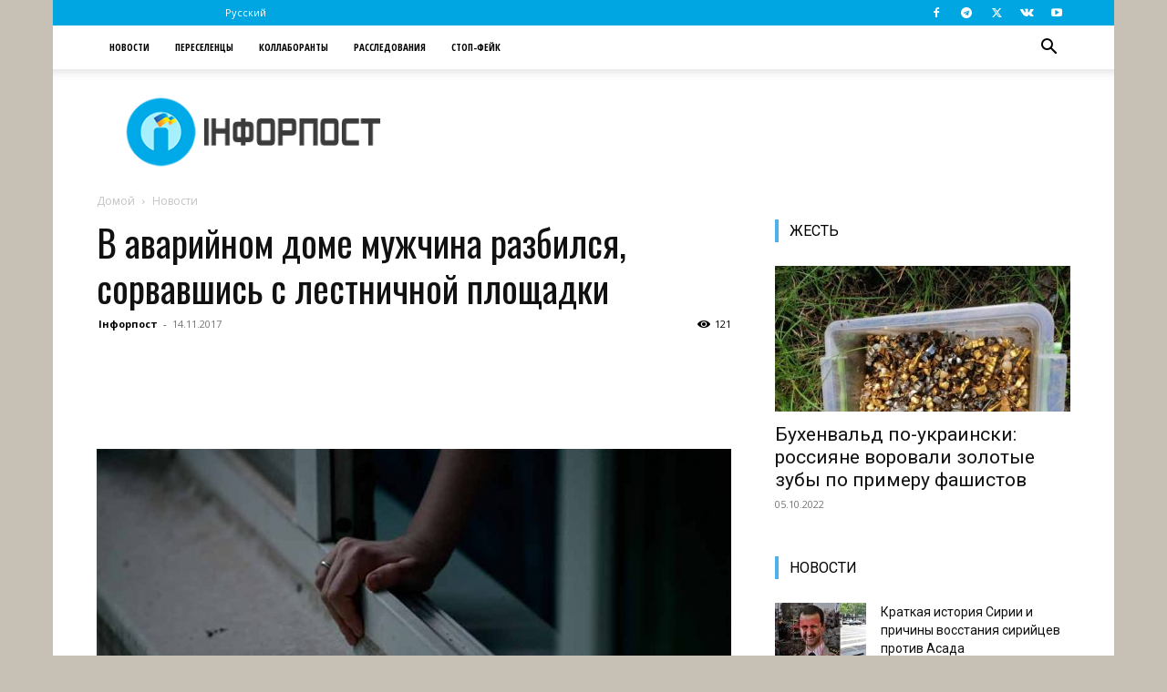

--- FILE ---
content_type: text/html; charset=utf-8
request_url: https://www.google.com/recaptcha/api2/aframe
body_size: 268
content:
<!DOCTYPE HTML><html><head><meta http-equiv="content-type" content="text/html; charset=UTF-8"></head><body><script nonce="i1YP8yC5hZFSQC9aj9zPvw">/** Anti-fraud and anti-abuse applications only. See google.com/recaptcha */ try{var clients={'sodar':'https://pagead2.googlesyndication.com/pagead/sodar?'};window.addEventListener("message",function(a){try{if(a.source===window.parent){var b=JSON.parse(a.data);var c=clients[b['id']];if(c){var d=document.createElement('img');d.src=c+b['params']+'&rc='+(localStorage.getItem("rc::a")?sessionStorage.getItem("rc::b"):"");window.document.body.appendChild(d);sessionStorage.setItem("rc::e",parseInt(sessionStorage.getItem("rc::e")||0)+1);localStorage.setItem("rc::h",'1768551225575');}}}catch(b){}});window.parent.postMessage("_grecaptcha_ready", "*");}catch(b){}</script></body></html>